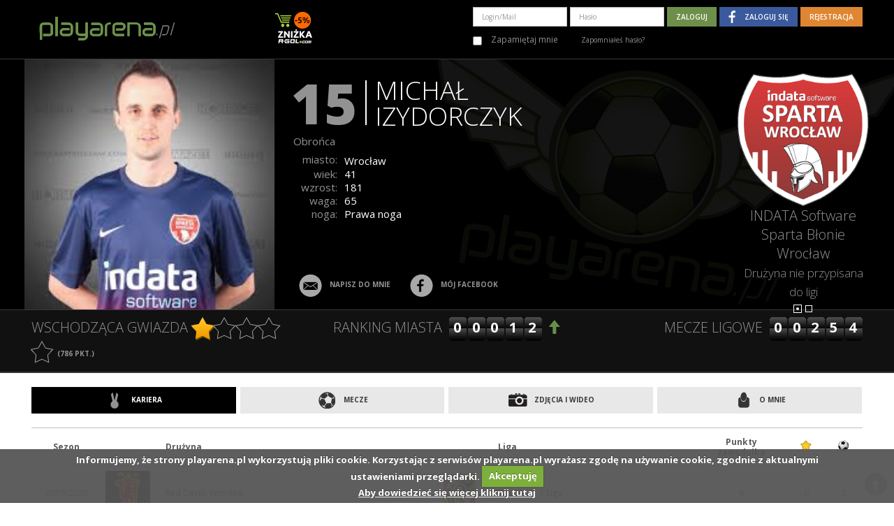

--- FILE ---
content_type: text/html; charset=utf-8
request_url: https://playarena.pl/og/user/17686
body_size: 6315
content:
<!DOCTYPE html>
<html lang="en">
    <head>
        <meta charset="utf-8">
        <meta http-equiv="X-UA-Compatible" content="IE=edge">
        <meta name="viewport" content="width=device-width, initial-scale=1.0">
        <meta http-equiv="Content-Type" content="text/html; charset=utf-8" />
        <meta name="title" content="Karta zawodnika | Profil zawodnika Michał Izydorczyk w Playarena.pl – zbuduj swoją kartę sportowych osiągnięć!" />
<meta name="description" content="Karta zawodnika | Profil zawodnika Michał Izydorczyk w Playarena.pl. Stwórz swoją kartę zawodnika – nanieś informacje o Twoich dokonaniach i umiejętnościach, prowadź swój profil zawodnika w amatorskiej lidze, uzupełnij Twój kalendarz sportowych aktywności!" />
  
        <meta property="fb:app_id" content="896644395408214" />
<meta property="og:type" content="playarena_test_pl:user" />
<meta property="og:url" content="https://playarena.pl/og/user/17686" />
<meta property="og:title" content="Karta zawodnika Michał Izydorczyk w Playarena.pl - sprawdź osiągnięcia" />
<meta property="og:description" content="Dołączyłem do rozgrywek Playarena, bo kocham grać w piłkę nożną i wierzę, że pozytywna zmiana w polskiej piłce jest możliwa. Poziom sportowy piłki nożnej w naszym kraju będzie tym wyższy, im więcej amatorów będzie kopało piłkę na Orlikach i boiskach osiedlowych - tak jak ja." />
<meta property="og:image" content="https://playarena.pl/uf/media/images_thumb/thumb_17686-0ac00115-89c0-c751.jpg" />
        <title>Karta zawodnika | Profil zawodnika Michał Izydorczyk w Playarena.pl – zbuduj swoją kartę sportowych osiągnięć!</title>

         

        <!-- Just for debugging purposes. Don't actually copy this line! -->
        <!--[if lt IE 9]><script src="../../docs-assets/js/ie8-responsive-file-warning.js"></script><![endif]-->

        <!-- HTML5 shim and Respond.js IE8 support of HTML5 elements and media queries -->
        <!--[if lt IE 9]>
          <script src="https://oss.maxcdn.com/libs/html5shiv/3.7.0/html5shiv.js"></script>
          <script src="https://oss.maxcdn.com/libs/respond.js/1.3.0/respond.min.js"></script>
        <![endif]-->
        <link href="https://playarena.pl/og/user/17686" rel="canonical" /><link href="/images/icons/favico.ico" rel="shortcut icon" />        <script>
          dataLayer = [];
        </script>

            <script type="text/javascript" src="/assets/dozzy/js/jquery/jquery.js"></script>
<script type="text/javascript" src="/assets/dozzy/js/jquery/jquery.cookiecuttr.js"></script>
<script type="text/javascript" src="/assets/dozzy/js/jquery/jquery.cookie.js"></script>
<script type="text/javascript" src="/assets/dozzy/js/jquery/jquery-ui-1.10.4.custom.min.js"></script>
<script type="text/javascript" src="/assets/dozzy/bootstrap/js/bootstrap.js"></script>
<script type="text/javascript" src="/assets/dozzy/js/main.js"></script>
<script type="text/javascript" src="/assets/dozzy/js/jquery.countdown.js"></script>
<script type="text/javascript" src="/assets/dozzy/js/jquery.countdown-pl.js"></script>
<script type="text/javascript" src="/assets/dozzy/js/profile.js"></script>
<script type="text/javascript" src="/assets/dozzy/js/media.js"></script>
<link rel="stylesheet" type="text/css" media="screen" href="/assets/dozzy/css/ui-lightness/jquery-ui-1.10.4.custom.min.css" />
<link rel="stylesheet" type="text/css" media="screen" href="/assets/dozzy/bootstrap/css/bootstrap.css" />
<link rel="stylesheet" type="text/css" media="screen" href="/assets/dozzy/bootstrap/css/bootstrap-theme.css" />
<link rel="stylesheet" type="text/css" media="screen" href="/assets/dozzy/css/cookiecuttr.css" />
<link rel="stylesheet" type="text/css" media="screen" href="/assets/dozzy/css/main.css?t=15c90d4" />
<link rel="stylesheet" type="text/css" media="screen" href="/assets/dozzy/css/main_second.css" />
<link rel="stylesheet" type="text/css" media="screen" href="/assets/dozzy/css/profile.css" />
<link rel="stylesheet" type="text/css" media="screen" href="/assets/dozzy/css/media.css" />
<link rel="stylesheet" type="text/css" media="screen" href="/assets/dozzy/css/news.css" />
<link rel="stylesheet" type="text/css" media="screen" href="/assets/dozzy/css/carousel.css" />
</head>
    <body class="profile_index">
      
      <!-- Google Tag Manager -->
      <noscript><iframe src="//www.googletagmanager.com/ns.html?id=GTM-5LSBFX"
      height="0" width="0" style="display:none;visibility:hidden"></iframe></noscript>
      <script>(function(w,d,s,l,i){w[l]=w[l]||[];w[l].push({'gtm.start':
      new Date().getTime(),event:'gtm.js'});var f=d.getElementsByTagName(s)[0],
      j=d.createElement(s),dl=l!='dataLayer'?'&l='+l:'';j.async=true;j.src=
      '//www.googletagmanager.com/gtm.js?id='+i+dl;f.parentNode.insertBefore(j,f);
      })(window,document,'script','dataLayer','GTM-5LSBFX');</script>
      <!-- End Google Tag Manager -->
      
              <div id="fb-root"></div>
        <script type="text/javascript">

    window.fbAsyncInit = function () {
        FB.init({
            appId: '896644395408214',
            version: 'v20.0',
            status: true, // check login status
            cookie: true, // enable cookies to allow the server to access the session
            xfbml: true  // parse XFBML
        });
        FB.AppEvents.logPageView();
    };

    (function(d, s, id){
        var js, fjs = d.getElementsByTagName(s)[0];
        if (d.getElementById(id)) {return;}
        js = d.createElement(s); js.id = id;
        js.src = "https://connect.facebook.net/en_US/sdk.js";
        fjs.parentNode.insertBefore(js, fjs);
    }(document, 'script', 'facebook-jssdk'));

    function checkLoginState() {
        FB.getLoginStatus(function(response) {
            statusChangeCallback(response);
        });
    }

</script>


        <script type="text/javascript">
        $(document).ready(function(){
        $('.showNavXs').click(function(){
            $(this).parent().find('.login-collapse').fadeToggle();
        });
    });
    </script>
<header>
    <div class="navbar navbar-fixed-top" id="top-nav-bar" role="navigation">
        <div class="container">
        <div class="navbar-collapse">
            <a class="pull-left logo" href="/"><img style="height: 50px;" src="/assets/dozzy/img/logo/logo.svg" /></a>                            <div class="showNavXs visible-xs btn btn-default pull-right">
                  <span class="glyphicon glyphicon-align-justify"></span>
                </div>
                <a href="/8785,informacje,serwisowe,news.html" style="margin-left: 130px;" class="cart_promo">
                    <img src="/assets/dozzy/img/rgol-5.png" alt="" style="padding-top: 5px;">
                </a>
                
<form class="form-inline pull-right login-collapse" role="form" action="/login" method="POST">
                    
        <div class="form-group">
          <input type="text" name="signin[username]" placeholder="Login/Mail" class="form-control" id="signin_username" />        </div>
        <div class="form-group">
          <input type="password" name="signin[password]" placeholder="Hasło" class="form-control" id="signin_password" />        </div>
        <div class="form-group uppercase xs-text-center">
          <input type="submit" name="commit" value="Zaloguj" class="btn bg-green" id="login_button" />          <a class="fb-top-login-button btn font10 btn-fb" href="#" role="button">Zaloguj się</a>
          <a class="btn font10 bg-orange" href="/zaczynamy">Rejestracja</a>          <script>
    $('.fb-top-login-button').click(
        function() {
            FB.login(
                function(response) {
                    if(response.status == 'connected') {

                        var signinRemember = $('#signin_remember');
                        var remember = false;

                        if(signinRemember.length > 0) {

                            if(signinRemember[0].checked) {
                                remember = true;
                            }
                        }

                        var params = {};

                        if(remember) {
                            params['remember'] = remember;
                        }

                                                    params['redirect_route'] = '@homepage';
                        
                        window.location = "/fb/auth?" + Object
                            .keys(params)
                            .map(function(key, index) { return key + "=" + params[key]; })
                            .join('&');
                    }
                },
                {scope:'email'}
            );
        }
    );
</script>
        </div>
        <div class=" marginT10">
            <div class="checkbox small c_gray marginR10">
              <label>
                <input type="checkbox" name="signin[remember]" class="marginR10" id="signin_remember" />                Zapamiętaj mnie              </label>
              <a title="" class="font10 c_gray marginL30" href="/registration/helpLog">Zapomniałeś hasło?</a>            </div>
        </div>
</form>
                    </div>
    </div>
</div>
</header>


        <div id="alert_area"></div>                      
<script> 
    var viewingOwnProfile = false; 
    var progressbarValue = true;
</script>

    
<header class="profileHead ">
      
    <div class="container">
        <div class="row">
                        <div class="pull-left" id="user_avatar" data-update-progresbar="false" data-show-popover="false"  data-container="body" data-toggle="popover" data-placement="bottom" data-content="Dodaj swoje zdjęcie profilowe. Poprawnie wypełniony profil zawodnika musi posiadać wyraźne zdjęcie twarzy.">
                <span class="img358">
                          
                    <i id="user_avatar_image" style="background-image:url(/uf/media/images_full/17686-0ac00115-89c0-c751.jpg)"></i>
                                  </span>
                            </div>
            <div class="col-lg-6 col-md-5 col-sm-6 col-sm-12" id="profilePlayerInfo">
                <div class="row" id="profile_positionShow" data-container="body" data-toggle="popover" data-placement="left" data-trigger="manual" data-content="Podaj swój numer i pozycję na boisku. Nie będziesz anonimowy dla przeciwników i zwiększysz swoje szanse na uzyskanie tytułu zawodnika meczu.">
                                    <div style="position: relative" 
                        id="user_number" 
                        class="pull-left" 
                        data-update-progresbar="false"
                        data-show-popover="false">
                      <div id="profile_shirt_number">
                            <span id="edit_profile_number_value">15</span>
                        </div>
                                            </div>
                    <div id="user_name" class="pull-left headName">
                        Michał Izydorczyk                    </div>
                    <div id="user_position" class="clear">
                                                <span id="profile_position" 
                                class="profile_edit" 
                                data-update-progresbar="false"
                                data-position="Obrońca">
                                                            <span class="uppercaseNo">Obrońca</span>
                                                    </span>
                                            </div>
                </div>
                                    <dl class="dl-horizontal">
                        <dt>miasto:</dt>
                        <dd id="user_city">Wrocław</dd>
                        <dt>wiek:</dt>
                        <dd id="user_age">41</dd>
                        <dt>wzrost:</dt>
                        <dd id="user_height">181</dd>
                        <dt>waga:</dt>
                        <dd id="user_weight">65</dd>
                        <dt>noga:</dt>
                        <dd id="user_leg">Prawa noga</dd>
                    </dl>                
                                <div class="row">
                    <ul class="list-inline uppercase">
                                                    <li>
                                <span class="new_ico_circle_mail"></span>
                                <a title="" class="" href="/msg/createSingle/a/17686">napisz do mnie</a>                            </li>
                                                    
                                                                          <li>
                            <span class="new_ico_circle_fb"></span>
                            <a target="_blank" href="https://www.facebook.com/761401990561339">mój facebook</a>                          </li>
                                                      
                                            </ul>
                </div>
            </div>
            <div id="user_team" class="text-center">
                                    <div id="myCarousel" class="carousel slide" data-ride="carousel">
    <!-- Indicators -->
    <div class="carousel-inner font20">
                    <div class="item active">
                <figure id="user_team_logo" class="img190">
                  <a href="/6354,amatorskie,druzyny,sportowe,w_twoim_miescie,druzyna.html" title="">
                      <i style="background-image: url(/uf/media/images_full/11770-0ac00115-2d39-0add.png)"></i>
                  </a>
                </figure>
                <div id="user_team_name"><a href="/6354,amatorskie,druzyny,sportowe,w_twoim_miescie,druzyna.html">INDATA Software Sparta Błonie Wrocław</a></div>
                <div id="user_team_league">
                                                                <span class="small">Drużyna nie przypisana do ligi</span>
                                    </div>
            </div>
                    <div class="item ">
                <figure id="user_team_logo" class="img190">
                  <a href="/45112,amatorskie,druzyny,sportowe,w_twoim_miescie,druzyna.html" title="">
                      <i style="background-image: url(/uf/media/images_full/116060-0ac00115-7f10-42ac.jpg)"></i>
                  </a>
                </figure>
                <div id="user_team_name"><a href="/45112,amatorskie,druzyny,sportowe,w_twoim_miescie,druzyna.html">Red Devils Wrocław</a></div>
                <div id="user_team_league">
                                                                <span class="small">Drużyna nie przypisana do ligi</span>
                                    </div>
            </div>
            </div>
    <ol class="carousel-indicators text-center">
                    <li data-target="#myCarousel" data-slide-to="0" class="active"></li>
                    <li data-target="#myCarousel" data-slide-to="1" class=""></li>
            </ol>
</div><!-- /.carousel -->                            </div>
        </div>
    </div>
    <div class="header3">
        <div class="container uppercase">
            <div class="row">
                <div class="col-md-4 col-sm-12 TMP_userHead">
                    <!--- to mozna zrobic samym javascript php nie potrzebny.. -->
                                        Wschodząca gwiazda                                        <span class="new_ico_other_star_big_full" title="punktów - 786"></span><span class="new_ico_other_star_big_empty" title="punktów - 786"></span><span class="new_ico_other_star_big_empty" title="punktów - 786"></span><span class="new_ico_other_star_big_empty" title="punktów - 786"></span><span class="new_ico_other_star_big_empty" title="punktów - 786"></span>                    <b class="font10">(<span id="user_points">786</span> pkt.)</b>
                </div>
                <div class="col-md-4 col-sm-12 text-center">
                    ranking miasta
                    <span class="rankCounter5">00012</span>
                    <span class="glyphicon glyphicon-arrow-up c_green"></span>
                </div>
                <div class="col-md-4 col-sm-12 text-right">
                    Mecze ligowe
                    <span class="rankCounter5">00254</span>
                </div>
            </div>
        </div>
    </div>
</header>
<script type="text/javascript">
  $(document).ready(function() {
            //$('span.new_ico_other_edit').popover({'trigger': 'hover', 'delay': { show: 500, hide: 300 }});

    //$('a.fancyboxNew').fancybox();
  });
</script>
              
        <section class="container">
            <div class="starter-template">
                

<div clas="row">
  <div style="display: none;">
    <a href="#transfer"  id="ajax_nav_transfer" onclick="loadAjaxContent('/profile/transferList')">Oferty transferowe</a>
  </div>
    <ul id="ajax_nav_buttons" class="list-unstyled clearfix nav_buttons nav_buttons4">
        <li class="current profile_ajax_nav"><a href="#career" id="ajax_nav_career" class="profile_ajax_nav_link" onclick="loadAjaxContent('/17686,profil_zawodnika,rozgrywek_amatorskich,ajaxCareer.html');">
          <span class="new_ico_btn_kariera"></span>
          Kariera
        </a></li>
        <li class="profile_ajax_nav"><a href="#meetings" id="ajax_nav_meetings" class="profile_ajax_nav_link" onclick="loadAjaxContent('/17686,profil_zawodnika,rozgrywek_amatorskich,ajaxMeetings.html');">
          <span class="new_ico_btn_pilka"></span>
          Mecze
        </a></li>
        <li class="profile_ajax_nav"><a href="#media" id="ajax_nav_media" class="profile_ajax_nav_link" onclick="loadAjaxContent('/17686,profil_zawodnika,rozgrywek_amatorskich,ajaxMedia.html');">
          <span class="new_ico_btn_foto"></span>
          Zdjęcia i wideo
        </a></li>
        <!---<li class="profile_ajax_nav"><a href="#statistics" id="ajax_nav_statistics" class="profile_ajax_nav_link" onclick="/*loadAjaxContent('')*/">
          <span class="new_ico_btn_stat"></span>
          Statystyki
        </a></li> -->
        <li class="profile_ajax_nav"><a href="#aboutme" id="ajax_nav_aboutme" class="profile_ajax_nav_link" onclick="loadAjaxContent('/17686,profil_zawodnika,rozgrywek_amatorskich,ajaxAboutMe.html');">
          <span class="new_ico_btn_user"></span>
          O mnie
        </a></li>
    </ul>
</div>
<div id="ajax_error"></div>
<div id="ajax_content"></div>
<br /><br />            </div>
        </section>
          
              
        <!-- FOOTER -->
        <footer>
    <div class="container">
        <h6 class="line-heading font700 uppercase">
          <span>Polska federacja Piłki Nożnej 6-osobowej</span>
        </h6>
        <div class="row sm-text-center xs-text-center">
          <div class="col-md-2 col-md-offset-1 col-sm-3 col-xs-6">
              <span>O nas</span>
              <ul class="list-unstyled">
                  <li><a title="" href="/corobimy">Co robimy?</a></li>
                  <li><a title="" href="/nasza_misja">Nasza misja</a></li>
                  <li></li>
                  <li><a title="" href="/ambasador">Ambasador</a></li>
                  <li><a title="" href="/AmbasadorHonorowy">Amb. honorowy</a></li>
              </ul>
          </div>
          <div class="col-md-1 col-sm-3 col-xs-6">
              <span>Pomoc</span>
              <ul class="list-unstyled">
                  <li><a title="" style="white-space: nowrap" href="/pomoc">Pomoc & FAQ</a></li>
                  <li><a title="" href="/regulaminy">Regulaminy</a></li>
                  <li><a title="" href="/polityka_prywatnosci">Polityka prywatności</a></li>
                  <li><a title="" href="/kontakt">Kontakt</a></li>
                  <li>&nbsp;</li>
              </ul>
          </div>

          <div class="col-md-4 hidden-sm hidden-xs text-center marginB10">
              <img alt="" class="marginB10" src="/assets/dozzy/img/logo/logo_pa_foot.jpg" />          </div>
          
          <div class="col-md-2 col-sm-3 col-xs-6">
              <span>Projekty</span>
              <ul class="list-unstyled">
                  <li><a title="" href="/ligaplayarena">Liga Playarena</a></li>
                  <li><a title="" href="/MistrzostwaPolski">Mistrzostwa Polski</a></li>
                  <li><a title="" href="/PucharPolski">Fortuna Puchar Polski</a></li>
                  <li><a title="" href="/ReprezentacjaPolski">Reprezentacja Polski 6</a></li>
              </ul>
          </div>
          <div class="col-md-2 col-sm-3 col-xs-6">
              <span>Odwiedź nas</span>
              <div class="marginT10"></div>
              <a title="" class="icon-fb circle" onclick="var w=window.open(this.href);w.focus();return false;" href="https://www.facebook.com/playarenaPL"><span class="new_ico_social_fb"></span></a>              <a title="" class="icon-yt circle" onclick="var w=window.open(this.href);w.focus();return false;" href="https://www.youtube.com/user/wwwPLAYARENApl"><span class="new_ico_social_yt"></span></a>          </div>
        </div>
        <h6 class="line-heading font700 uppercase marginB10">
          <span>
            member of: 
            <a title="" class="marginL20" onclick="var w=window.open(this.href);w.focus();return false;" href="https://soccafederation.com"><span class="socca"></span></a>          </span>
        </h6>
        <div class="row">
            <div class="col-xs-12 text-right xs-text-center">
                <img alt="" src="/assets/dozzy/img/logo/logo_eu_foot2.jpg" />            </div>
        </div>
        <a href="#" id="gototop"><span class="new_ico_circle_arrow"></span></a>
        <script type="text/javascript">
            $('#gototop').click(function(e) {
                e.preventDefault();
                $('html, body').animate({scrollTop: 0}, 1000);
            });
        </script>
    </div>
</footer>


<IMG SRC="https://ad.doubleclick.net/ddm/trackimp/N6311.928590OAN.PL/B22998421.251358956;dc_trk_aid=447690726;dc_trk_cid=119042232;ord=1770040900;dc_lat=;dc_rdid=;tag_for_child_directed_treatment=;tfua=?" BORDER="0" HEIGHT="1" WIDTH="1" ALT="Advertisement">
<SCRIPT TYPE="application/javascript" SRC="https://pixel.adsafeprotected.com/rjss/st/306546/37701171/skeleton.js"></SCRIPT>
<NOSCRIPT>
<IMG SRC="https://pixel.adsafeprotected.com/rfw/st/306546/37701170/skeleton.gif" BORDER=0 WIDTH=1 HEIGHT=1 ALT=""></NOSCRIPT>
          <script defer src="https://static.cloudflareinsights.com/beacon.min.js/vcd15cbe7772f49c399c6a5babf22c1241717689176015" integrity="sha512-ZpsOmlRQV6y907TI0dKBHq9Md29nnaEIPlkf84rnaERnq6zvWvPUqr2ft8M1aS28oN72PdrCzSjY4U6VaAw1EQ==" data-cf-beacon='{"version":"2024.11.0","token":"c3b13646598a44feae35bf2e633f44a5","r":1,"server_timing":{"name":{"cfCacheStatus":true,"cfEdge":true,"cfExtPri":true,"cfL4":true,"cfOrigin":true,"cfSpeedBrain":true},"location_startswith":null}}' crossorigin="anonymous"></script>
</body>
</html>


--- FILE ---
content_type: text/html; charset=utf-8
request_url: https://playarena.pl/17686,profil_zawodnika,rozgrywek_amatorskich,ajaxCareer.html
body_size: 726
content:
    <table class="table table-striped">
      <thead>
        <tr>
            <th class="text-center" style="width: 100px;">Sezon</th>
            <th style="width: 76px;"></th>
            <th>Drużyna</th>
            <th style="width: 76px;"></th>
            <th>Liga</th>
            <!-- <th class="text-center">Rozegrane <br />mecze</th>-->
            <th class="text-center">Punkty <br /> zawodnika</th>
            <th class="text-center"><span class="new_ico_other_star"></span></th>
            <th class="text-center"><span class="new_ico_other_ball"></span></th>
        </tr>       
      </thead>    
      <tbody>
                    <tr class="text-center">
                <td>2019/2020</td>
                <td>
                  <a href="/45112,amatorskie,druzyny,sportowe,w_twoim_miescie,druzyna.html" title="" class="img64">
                    <i style="background-image: url('/uf/media/images_thumb/thumb_116060-0ac00115-7f10-42ac.jpg')"></i>
                  </a>
                </td>
                <td class="text-left">
                  <a class="c_default" href="/45112,amatorskie,druzyny,sportowe,w_twoim_miescie,druzyna.html">Red Devils Wrocław</a></td>
                <td>
                  <a href="/umbrella?city_id=1" title="" class="img64">
                    <i style="background-image: url('/uf/loga_miast/city_1.png')"></i>
                  </a>
                </td>
                <td class="text-left">
                  <a class="c_default" href="/umbrella?city_id=1#leagueSeasonTable_17214">Wrocław - 1 Liga</a>                </td>
                <!--<td></td>-->
                <td>6</td>
                <td>0</td>
                <td>2</td>
            </tr>
                    <tr class="text-center">
                <td>2018/2019</td>
                <td>
                  <a href="/2597,amatorskie,druzyny,sportowe,w_twoim_miescie,druzyna.html" title="" class="img64">
                    <i style="background-image: url('/uf/media/images_thumb/thumb_11770-0ac00115-bd32-aa3c.png')"></i>
                  </a>
                </td>
                <td class="text-left">
                  <a class="c_default" href="/2597,amatorskie,druzyny,sportowe,w_twoim_miescie,druzyna.html">INDATA Software Sparta Wrocław</a></td>
                <td>
                  <a href="/umbrella?city_id=1" title="" class="img64">
                    <i style="background-image: url('/uf/loga_miast/city_1.png')"></i>
                  </a>
                </td>
                <td class="text-left">
                  <a class="c_default" href="/umbrella?city_id=1#leagueSeasonTable_16410">Wrocław - 1 Liga</a>                </td>
                <!--<td></td>-->
                <td>28</td>
                <td>0</td>
                <td>7</td>
            </tr>
                    <tr class="text-center">
                <td>2017/2018</td>
                <td>
                  <a href="/2597,amatorskie,druzyny,sportowe,w_twoim_miescie,druzyna.html" title="" class="img64">
                    <i style="background-image: url('/uf/media/images_thumb/thumb_11770-0ac00115-bd32-aa3c.png')"></i>
                  </a>
                </td>
                <td class="text-left">
                  <a class="c_default" href="/2597,amatorskie,druzyny,sportowe,w_twoim_miescie,druzyna.html">INDATA Software Sparta Wrocław</a></td>
                <td>
                  <a href="/umbrella?city_id=1" title="" class="img64">
                    <i style="background-image: url('/uf/loga_miast/city_1.png')"></i>
                  </a>
                </td>
                <td class="text-left">
                  <a class="c_default" href="/umbrella?city_id=1#leagueSeasonTable_15680">Wrocław - 2 Liga - 1 Liga</a>                </td>
                <!--<td></td>-->
                <td>33</td>
                <td>0</td>
                <td>12</td>
            </tr>
                    <tr class="text-center">
                <td>2017/2018</td>
                <td>
                  <a href="/45112,amatorskie,druzyny,sportowe,w_twoim_miescie,druzyna.html" title="" class="img64">
                    <i style="background-image: url('/uf/media/images_thumb/thumb_116060-0ac00115-7f10-42ac.jpg')"></i>
                  </a>
                </td>
                <td class="text-left">
                  <a class="c_default" href="/45112,amatorskie,druzyny,sportowe,w_twoim_miescie,druzyna.html">Red Devils Wrocław</a></td>
                <td>
                  <a href="/umbrella?city_id=1" title="" class="img64">
                    <i style="background-image: url('/uf/loga_miast/city_1.png')"></i>
                  </a>
                </td>
                <td class="text-left">
                  <a class="c_default" href="/umbrella?city_id=1#leagueSeasonTable_15679">Wrocław - 1 Liga - Ekstraklasa</a>                </td>
                <!--<td></td>-->
                <td>6</td>
                <td>0</td>
                <td>1</td>
            </tr>
                    <tr class="text-center">
                <td>2016/2017</td>
                <td>
                  <a href="/6354,amatorskie,druzyny,sportowe,w_twoim_miescie,druzyna.html" title="" class="img64">
                    <i style="background-image: url('/uf/media/images_thumb/thumb_11770-0ac00115-2d39-0add.png')"></i>
                  </a>
                </td>
                <td class="text-left">
                  <a class="c_default" href="/6354,amatorskie,druzyny,sportowe,w_twoim_miescie,druzyna.html">INDATA Software Sparta Błonie Wrocław</a></td>
                <td>
                  <a href="/umbrella?city_id=1" title="" class="img64">
                    <i style="background-image: url('/uf/loga_miast/city_1.png')"></i>
                  </a>
                </td>
                <td class="text-left">
                  <a class="c_default" href="/umbrella?city_id=1#leagueSeasonTable_15048">Faza Grupowa (C)</a>                </td>
                <!--<td></td>-->
                <td>8</td>
                <td>1</td>
                <td>0</td>
            </tr>
                    <tr class="text-center">
                <td>2016/2017</td>
                <td>
                  <a href="/45112,amatorskie,druzyny,sportowe,w_twoim_miescie,druzyna.html" title="" class="img64">
                    <i style="background-image: url('/uf/media/images_thumb/thumb_116060-0ac00115-7f10-42ac.jpg')"></i>
                  </a>
                </td>
                <td class="text-left">
                  <a class="c_default" href="/45112,amatorskie,druzyny,sportowe,w_twoim_miescie,druzyna.html">Red Devils Wrocław</a></td>
                <td>
                  <a href="/umbrella?city_id=1" title="" class="img64">
                    <i style="background-image: url('/uf/loga_miast/city_1.png')"></i>
                  </a>
                </td>
                <td class="text-left">
                  <a class="c_default" href="/umbrella?city_id=1#leagueSeasonTable_15031">Wrocław - 2 Liga - 1 Liga</a>                </td>
                <!--<td></td>-->
                <td>6</td>
                <td>1</td>
                <td>0</td>
            </tr>
                    <tr class="text-center">
                <td>2016/2017</td>
                <td>
                  <a href="/6354,amatorskie,druzyny,sportowe,w_twoim_miescie,druzyna.html" title="" class="img64">
                    <i style="background-image: url('/uf/media/images_thumb/thumb_11770-0ac00115-2d39-0add.png')"></i>
                  </a>
                </td>
                <td class="text-left">
                  <a class="c_default" href="/6354,amatorskie,druzyny,sportowe,w_twoim_miescie,druzyna.html">INDATA Software Sparta Błonie Wrocław</a></td>
                <td>
                  <a href="/umbrella?city_id=1" title="" class="img64">
                    <i style="background-image: url('/uf/loga_miast/city_1.png')"></i>
                  </a>
                </td>
                <td class="text-left">
                  <a class="c_default" href="/umbrella?city_id=1#leagueSeasonTable_15030">Wrocław - 1 Liga - Ekstraklasa</a>                </td>
                <!--<td></td>-->
                <td>53</td>
                <td>4</td>
                <td>7</td>
            </tr>
                    <tr class="text-center">
                <td>2016/2016</td>
                <td>
                  <a href="/6354,amatorskie,druzyny,sportowe,w_twoim_miescie,druzyna.html" title="" class="img64">
                    <i style="background-image: url('/uf/media/images_thumb/thumb_11770-0ac00115-2d39-0add.png')"></i>
                  </a>
                </td>
                <td class="text-left">
                  <a class="c_default" href="/6354,amatorskie,druzyny,sportowe,w_twoim_miescie,druzyna.html">INDATA Software Sparta Błonie Wrocław</a></td>
                <td>
                  <a href="/umbrella?city_id=1" title="" class="img64">
                    <i style="background-image: url('/uf/loga_miast/city_1.png')"></i>
                  </a>
                </td>
                <td class="text-left">
                  <a class="c_default" href="/umbrella?city_id=1#leagueSeasonTable_14580">Faza Grupowa (D)</a>                </td>
                <!--<td></td>-->
                <td>4</td>
                <td>1</td>
                <td>0</td>
            </tr>
                    <tr class="text-center">
                <td>2015/2016</td>
                <td>
                  <a href="/45112,amatorskie,druzyny,sportowe,w_twoim_miescie,druzyna.html" title="" class="img64">
                    <i style="background-image: url('/uf/media/images_thumb/thumb_116060-0ac00115-7f10-42ac.jpg')"></i>
                  </a>
                </td>
                <td class="text-left">
                  <a class="c_default" href="/45112,amatorskie,druzyny,sportowe,w_twoim_miescie,druzyna.html">Red Devils Wrocław</a></td>
                <td>
                  <a href="/umbrella?city_id=1" title="" class="img64">
                    <i style="background-image: url('/uf/loga_miast/city_1.png')"></i>
                  </a>
                </td>
                <td class="text-left">
                  <a class="c_default" href="/umbrella?city_id=1#leagueSeasonTable_14233">Wrocław - 4 Liga - 3 Liga</a>                </td>
                <!--<td></td>-->
                <td>8</td>
                <td>0</td>
                <td>6</td>
            </tr>
                    <tr class="text-center">
                <td>2015/2016</td>
                <td>
                  <a href="/2597,amatorskie,druzyny,sportowe,w_twoim_miescie,druzyna.html" title="" class="img64">
                    <i style="background-image: url('/uf/media/images_thumb/thumb_11770-0ac00115-bd32-aa3c.png')"></i>
                  </a>
                </td>
                <td class="text-left">
                  <a class="c_default" href="/2597,amatorskie,druzyny,sportowe,w_twoim_miescie,druzyna.html">INDATA Software Sparta Wrocław</a></td>
                <td>
                  <a href="/umbrella?city_id=1" title="" class="img64">
                    <i style="background-image: url('/uf/loga_miast/city_1.png')"></i>
                  </a>
                </td>
                <td class="text-left">
                  <a class="c_default" href="/umbrella?city_id=1#leagueSeasonTable_14231">Wrocław - 2 Liga - 1 Liga</a>                </td>
                <!--<td></td>-->
                <td>41</td>
                <td>1</td>
                <td>3</td>
            </tr>
                    <tr class="text-center">
                <td>2015/2016</td>
                <td>
                  <a href="/6354,amatorskie,druzyny,sportowe,w_twoim_miescie,druzyna.html" title="" class="img64">
                    <i style="background-image: url('/uf/media/images_thumb/thumb_11770-0ac00115-2d39-0add.png')"></i>
                  </a>
                </td>
                <td class="text-left">
                  <a class="c_default" href="/6354,amatorskie,druzyny,sportowe,w_twoim_miescie,druzyna.html">INDATA Software Sparta Błonie Wrocław</a></td>
                <td>
                  <a href="/umbrella?city_id=1" title="" class="img64">
                    <i style="background-image: url('/uf/loga_miast/city_1.png')"></i>
                  </a>
                </td>
                <td class="text-left">
                  <a class="c_default" href="/umbrella?city_id=1#leagueSeasonTable_14230">Wrocław - 1 Liga - Ekstraklasa</a>                </td>
                <!--<td></td>-->
                <td>64</td>
                <td>3</td>
                <td>0</td>
            </tr>
                    <tr class="text-center">
                <td>2014/2015</td>
                <td>
                  <a href="/6354,amatorskie,druzyny,sportowe,w_twoim_miescie,druzyna.html" title="" class="img64">
                    <i style="background-image: url('/uf/media/images_thumb/thumb_11770-0ac00115-2d39-0add.png')"></i>
                  </a>
                </td>
                <td class="text-left">
                  <a class="c_default" href="/6354,amatorskie,druzyny,sportowe,w_twoim_miescie,druzyna.html">INDATA Software Sparta Błonie Wrocław</a></td>
                <td>
                  <a href="/umbrella?city_id=1" title="" class="img64">
                    <i style="background-image: url('/uf/loga_miast/city_1.png')"></i>
                  </a>
                </td>
                <td class="text-left">
                  <a class="c_default" href="/umbrella?city_id=1#leagueSeasonTable_13947">Wrocław - 1 Liga</a>                </td>
                <!--<td></td>-->
                <td>60</td>
                <td>1</td>
                <td>7</td>
            </tr>
                    <tr class="text-center">
                <td>2013/2014</td>
                <td>
                  <a href="/6354,amatorskie,druzyny,sportowe,w_twoim_miescie,druzyna.html" title="" class="img64">
                    <i style="background-image: url('/uf/media/images_thumb/thumb_11770-0ac00115-2d39-0add.png')"></i>
                  </a>
                </td>
                <td class="text-left">
                  <a class="c_default" href="/6354,amatorskie,druzyny,sportowe,w_twoim_miescie,druzyna.html">INDATA Software Sparta Błonie Wrocław</a></td>
                <td>
                  <a href="/umbrella?city_id=1" title="" class="img64">
                    <i style="background-image: url('/uf/loga_miast/city_1.png')"></i>
                  </a>
                </td>
                <td class="text-left">
                  <a class="c_default" href="/umbrella?city_id=1#leagueSeasonTable_13154">Wrocław - 1 Liga</a>                </td>
                <!--<td></td>-->
                <td>77</td>
                <td>1</td>
                <td>7</td>
            </tr>
                    <tr class="text-center">
                <td>2012/2013</td>
                <td>
                  <a href="/6354,amatorskie,druzyny,sportowe,w_twoim_miescie,druzyna.html" title="" class="img64">
                    <i style="background-image: url('/uf/media/images_thumb/thumb_11770-0ac00115-2d39-0add.png')"></i>
                  </a>
                </td>
                <td class="text-left">
                  <a class="c_default" href="/6354,amatorskie,druzyny,sportowe,w_twoim_miescie,druzyna.html">INDATA Software Sparta Błonie Wrocław</a></td>
                <td>
                  <a href="/umbrella?city_id=1" title="" class="img64">
                    <i style="background-image: url('/uf/loga_miast/city_1.png')"></i>
                  </a>
                </td>
                <td class="text-left">
                  <a class="c_default" href="/umbrella?city_id=1#leagueSeasonTable_11202">Wrocław - 1 Liga</a>                </td>
                <!--<td></td>-->
                <td>48</td>
                <td>1</td>
                <td>4</td>
            </tr>
                    <tr class="text-center">
                <td>2011/2012</td>
                <td>
                  <a href="/6354,amatorskie,druzyny,sportowe,w_twoim_miescie,druzyna.html" title="" class="img64">
                    <i style="background-image: url('/uf/media/images_thumb/thumb_11770-0ac00115-2d39-0add.png')"></i>
                  </a>
                </td>
                <td class="text-left">
                  <a class="c_default" href="/6354,amatorskie,druzyny,sportowe,w_twoim_miescie,druzyna.html">INDATA Software Sparta Błonie Wrocław</a></td>
                <td>
                  <a href="/umbrella?city_id=1" title="" class="img64">
                    <i style="background-image: url('/uf/loga_miast/city_1.png')"></i>
                  </a>
                </td>
                <td class="text-left">
                  <a class="c_default" href="/umbrella?city_id=1#leagueSeasonTable_180">Wrocław - 1 Liga</a>                </td>
                <!--<td></td>-->
                <td></td>
                <td>1</td>
                <td>0</td>
            </tr>
                    <tr class="text-center">
                <td>2009/2010</td>
                <td>
                  <a href="/3234,amatorskie,druzyny,sportowe,w_twoim_miescie,druzyna.html" title="" class="img64">
                    <i style="background-image: url('/uf/media/images_thumb/thumb_1224506980.jpg')"></i>
                  </a>
                </td>
                <td class="text-left">
                  <a class="c_default" href="/3234,amatorskie,druzyny,sportowe,w_twoim_miescie,druzyna.html">Pagel</a></td>
                <td>
                  <a href="/umbrella?city_id=1" title="" class="img64">
                    <i style="background-image: url('/uf/loga_miast/city_1.png')"></i>
                  </a>
                </td>
                <td class="text-left">
                  <a class="c_default" href="/umbrella?city_id=1#leagueSeasonTable_173">Wrocław - 1 Liga</a>                </td>
                <!--<td></td>-->
                <td></td>
                <td>1</td>
                <td>0</td>
            </tr>
                    <tr class="text-center">
                <td>2009/2010</td>
                <td>
                  <a href="/6354,amatorskie,druzyny,sportowe,w_twoim_miescie,druzyna.html" title="" class="img64">
                    <i style="background-image: url('/uf/media/images_thumb/thumb_11770-0ac00115-2d39-0add.png')"></i>
                  </a>
                </td>
                <td class="text-left">
                  <a class="c_default" href="/6354,amatorskie,druzyny,sportowe,w_twoim_miescie,druzyna.html">INDATA Software Sparta Błonie Wrocław</a></td>
                <td>
                  <a href="/umbrella?city_id=1" title="" class="img64">
                    <i style="background-image: url('/uf/loga_miast/city_1.png')"></i>
                  </a>
                </td>
                <td class="text-left">
                  <a class="c_default" href="/umbrella?city_id=1#leagueSeasonTable_172">Wrocław - 2 Liga</a>                </td>
                <!--<td></td>-->
                <td></td>
                <td>1</td>
                <td>0</td>
            </tr>
              </tbody>
    </table>


--- FILE ---
content_type: text/css
request_url: https://playarena.pl/assets/dozzy/css/main_second.css
body_size: 320
content:
/* 
    Document   : main_second
    Created on : 2014-04-25, 13:11:48
    Author     : Przemo
    Description:
        klasy wystepujace głównie specyficznych podstronach, ale wykorzystywane sporadycznie w innych miejscach
*************************************************************/

/** lnp / mp / rp **/

#lnpStep {
  padding: 0px 141px;
  overflow: hidden
}
#lnpStep a  {
  float: left;
  width: 33.3%;
  height: 200px;
  margin: 30px 0 40px;
}


/** zawodnik i druzyna miesiaca **/
.playerOfMonth, .teamOfMonth {
  padding-bottom: 0;
}
.playerOfMonth figure, 
.teamOfMonth figure {
  position: relative;
  width: 214px;
  margin: auto;
}
.playerOfMonth figure span, 
.teamOfMonth figure span {
  position: absolute; 
  padding: 10px;
  bottom: -8px;
  right: -6px;
  color: #FFF;
  text-align: right;
  width: 100px;
  height: 100px;
  padding-top: 48px;
  background: transparent url(/assets/dozzy/img/bg/bgTrojkat.png) no-repeat 100% 100%;
  
}
.playerOfMonth h5, .teamOfMonth h5 {
  margin: 15px 0; 
}
.playerOfMonth .img214, .teamOfMonth .img214 {
  background: none repeat scroll 0 0 #E8E8E8;
  border: 1px solid #BEBEBE;
  display: block;
  padding: 5px;
}
.teamOfMonth dt {
  width: 47%;
}
.teamOfMonth dd {
  margin-left: 50%;
  line-height: 1em;
}

/** dymki **/

.popover  {
  border: 5px solid #708F4B!important;
}
.popover-content {
  font: 600 11px/1.2em 'Open Sans', Arial, sans-serif;
  padding: 6px 9px;
}

--- FILE ---
content_type: text/css
request_url: https://playarena.pl/assets/dozzy/css/profile.css
body_size: 1347
content:
/* 
    Document   : profile
    Created on : 2014-02-13, 18:23:58
    Author     : Przemo
    Description:
        Purpose of the stylesheet follows.
*/

body > header:nth-of-type(2).profileHead {
  background: #000 url(/assets/dozzy/img/bg/cover_user.jpg) no-repeat 50% 0;
}
.profileHead a {
  color: #929292;
}
/** profile_index **/
#progressbar {
   padding: 10px 20%;
}
#progressbar > div {
  display: inline-block;
  vertical-align: middle;
}
.progress {
  margin: 0 0 0 5px;
  height: 14px;
  width: 80%;
  padding: 0;
  border: 1px solid #F4F9FD;
  background: transparent;
}
.progress-bar {
  background: #F4F9FD;
  
  -webkit-box-shadow: none;
  -moz-box-shadow: none;
  box-shadow: none;
}
/* edit info form */
.profileHead .new_ico_other_edit:before {
  margin: -5px -1px;
}

.edit_profile_var {
  cursor: pointer;
  font-size: 13px!important;
}
.edit_profile_form {
  display: none;
  font-size: 13px!important;
  line-height: 1.3em!important;
  padding: 5px 0;
}
.edit_profile_form .new_ico_other_true_green:before {
  margin:0;
}
.edit_profile_form input.btn-xs[type="text"],
.edit_profile_form input[type="file"],
.edit_profile_form select {
  background: #484848;
  border: 1px solid #666;
  color: #BBB;
  
  -webkit-border-radius: 2px!important;
  -moz-border-radius: 2px!important;
  -o-border-radius: 2px!important;
  border-radius: 2px!important;
}
#profilePlayerInfo  {
  position: relative;
  padding-top: 30px;
  min-height: 350px;
}
#user_avatar {
  position: relative;
}
#edit_profile_number {
    display: none;
    position: absolute;
    top: 65px;
    right: 375px;
}
/* #edit_profile_avatar,
#edit_profile_city,
#edit_profile_position,
#edit_profile_height,
#edit_profile_weight,
#edit_profile_limb */
.edit_profile_var {
  display: none;
}
*:hover > .edit_profile_var {
  display: inline!important;
}
#edit_profile_avatar {
  position: absolute;
  bottom: 20px;
  right: 25px;
}
#edit_profile_avatar:before {
  background-color: #222;
  padding: 5px;
}
#edit_profile_avatar_div {
  position: absolute;
  bottom: 50px;
  right: 25px;
  background: #000;
  padding: 5px;
}
#user_avatar input[type="file"] {
  float: left;
  color: #FFF;
}
#user_number {
  min-width: 90px;
  font: 800 80px/0.8em Arial Bold, Arial,sans-serif;
  border-right: 2px solid #FFF;
  text-align: center;
  margin: 0 12px;
  padding: 0 12px;
}
#user_number input {
  width: 40px;
  text-align: center;
}
#user_position {
  font-size: 15px;
  text-transform: uppercase;
  min-width: 90px;
  margin: 0 15px;
  padding: 8px 0 10px 12px;
}
#user_name {
  width: 30px;
  margin-top: -5px;
}
.ambassadorProfilInfo {
  margin-right: -30px; 
  max-width: 185px;
}
#profilePlayerInfo dl {
  margin-bottom: 50px;
}
#profilePlayerInfo dl > * {
  font-weight: normal;
  margin-top: -2px;
  font-size: 15px;
}
#profilePlayerInfo dt {
  width: 80px;
}
#profilePlayerInfo dd {
  margin-left: 90px;
  color: #FFF;
}
#profilePlayerInfo .list-inline {
  position: absolute;
  bottom: 0;
  left: 20px;
  font-size: 10px;
  font-weight: bold;
}
#profilePlayerInfo .list-inline li > span {
  margin: 0 8px  0 15px;
}

#user_team {
  width: 190px;
  float: right;
}
#user_team #myCarousel {
  height: 320px;
  font-weight: 300;
  margin-top: 20px;
}
#user_team .carousel-indicators {
    bottom: -4px;
    position: relative;
}
#user_team #myCarousel .carousel-caption {
  left: 0;
  right: 0
}

.carousel-indicators .active {
  background-color: transparent;
  position: relative;
}
.carousel-indicators .active:before {
  background-color: #FFF;
  content: "";
  position: absolute; 
  top: 3px;
  height: 4px;
  width: 4px;
  left: 3px;
  
  -webkit-border-radius: 50%;
  -moz-border-radius: 50%;
  -o-border-radius: 50%;
  border-radius: 50%;
}
.TMP_userHead [class*="new_ico_other_star_big_"]:before {
  margin: 0 -1px;
}
/*** aboutUser ***/
.aboutUser .padding20 span.new_ico_other_edit {
  cursor: pointer;
}


/** media na team **/
.profile_index .media .headTable.marginB10,
.profile_index .media .box-media-info a:last-child{
  display: none;
}

@media (max-width: 1199px) {
  .ambassadorProfilInfo {
    margin: 0;
    max-width: none;
    padding: 0 0 0 21px;
    width: 100%;
  }
}
@media (max-width: 991px) {
  #profilePlayerInfo .list-inline {
    position: relative;
  }
  #user_team {
    width: 100%;
  }
  #user_team #myCarousel {
    height: auto;
  }
  #user_team_logo {
    float: left;
    width: 40%;
    text-align: right;
  }
  #user_team_name,
  #user_team_league {
    width: 50%;
    display: inline-block;
    padding-left: 20px;
    text-align: left;
  }
  #user_team_name {
    font-weight: bold;
    padding-top: 20px;
  }
  .header3 div.row > div {
    text-align: center!important;
    margin-bottom: 10px;
  }
}
@media (max-width: 767px) {
  #user_avatar {
    float: none !important;
    text-align: center;
  }
  .ambassadorProfilInfo br {
    display: none;
  }
  #profile_positionShow {
    text-align: center;
  }
  #user_number,
  #user_name {
    float: none!important;
    display: inline-block;
    padding-left: 0;
  }
  #user_name {
    width: auto;
    max-width: 200px;
  }
  #user_position .uppercaseNo {
    text-transform: uppercase;
    color: #FFF;
  }
  #profilePlayerInfo dt,
  #profilePlayerInfo dd {
    float: left;
    margin: 0;
    width: 50%;
  }
  #profilePlayerInfo dt {
    padding-right: 10px;
    text-align: right
  }
  #profilePlayerInfo dl + div ul {
    text-align: center;
    width: 100%;
  }
}

--- FILE ---
content_type: text/css
request_url: https://playarena.pl/assets/dozzy/css/news.css
body_size: 422
content:
/* 
    Document   : news
    Created on : 2014-05-06, 15:02:03
    Author     : Przemo
    Description:
        Purpose of the stylesheet follows.
*/

.newsCategoryNav {
  background: #E7E7E7;
  line-height: 65px;
  text-align: center;
  text-transform: uppercase;
}
.newsCategoryNav * {
  -webkit-transition: all .4s;
  -moz-transition: all .4s;
  -o-transition: all .4s;
  transition: all .4s;
}
.newsCategoryNav li:hover,
.newsCategoryNav li.current {
  background: #BBBBBB;
}
.newsCategoryNav li a {
  color: #333;
}
.newsCategoryNav li a:hover,
.newsCategoryNav li.current a {
  color: #FFF;
}

/* mini "karta" */
.newsItem {
  height: 425px;
  position: relative;
  margin-bottom: 1px;
}
.newsItem a {
  color: #FFF;
}
.newsItem a:hover {
  color: #669048;
}


.newsItem:nth-child(3n + 1),
.newsItem:nth-child(3n + 1) footer {
  border-width: 0 6px 10px 0;
}
.newsItem:nth-child(3n + 2),
.newsItem:nth-child(3n + 2) footer {
  border-width: 0 3px 10px;
}
.newsItem:nth-child(3n + 3),
.newsItem:nth-child(3n + 3) footer {
  border-width: 0 0 10px 6px;
}

.newsItem.border-initial,
.newsItem.border-initial footer {
    border-width: initial;
}

.newsItem h3 {
  color: #FFF;
  font: 700 23px/1em 'Open Sans',Arial Bold,Arial,sans-serif;
  text-transform: uppercase;
  margin-top: 10px;
}
.newsItem i {
  display: block;
  height: 160px;
  width: 100%;
  background: transparent no-repeat 50% 50% / cover;
}
.newsItem p {
  color: #BBB;
  font: 300 13px/1.2em 'Open Sans',Arial Bold,Arial,sans-serif
}
.newsItem footer {
  position: absolute;
  bottom: 0;
  padding: 0 15px 5px 0;
  width: 100%
}

/** news SHOW **/
.newsItemShow .newsBody a {
  color: #6E8F49 
}
.newsItemShow .newsBody a:hover {
  color: #436121 
}
.newsMainImg i {
  display: block;
  width: 100%;
  height: 505px;
  background: #FDfDfD no-repeat 50% 50%
}
.newsItemShow footer .box-default {
  padding: 15px 10px 25px 50px;
  font-size: 17px;
  line-height: 1.3em;
}
.newsItemShow footer img {
  width: 115px; 
  height: auto;
  position: absolute;
  left: -65px;
  top: 10px;
}

body.modal-open section.container .news-container{
  -webkit-filter: blur(5px);
  -moz-filter: blur(5px);
  -o-filter: blur(5px);
  -ms-filter: blur(5px);
  filter: blur(5px);
}

--- FILE ---
content_type: image/svg+xml
request_url: https://playarena.pl/assets/dozzy/img/logo/logo.svg
body_size: 3965
content:
<?xml version="1.0" encoding="utf-8"?>
<!-- Generator: Adobe Illustrator 22.1.0, SVG Export Plug-In . SVG Version: 6.00 Build 0)  -->
<svg version="1.1" id="Layer_1" xmlns="http://www.w3.org/2000/svg" xmlns:xlink="http://www.w3.org/1999/xlink" x="0px" y="0px"
	 viewBox="0 0 715 168" style="enable-background:new 0 0 715 168;" xml:space="preserve">
<style type="text/css">
	.st0{fill:#878787;}
	.st1{fill:#6D904C;}
	.st2{fill-rule:evenodd;clip-rule:evenodd;fill:#6D904C;}
</style>
<polygon class="st0" points="671.2,119.1 666.4,119.1 683.6,57.7 688.3,57.7 671.2,119.1 "/>
<path class="st0" d="M656.6,102.1l-1.5,5.2c-1,3.3-3,6.1-6,8.4c-2.9,2.3-6,3.4-9.2,3.4h-13.9l1.3-4.7h13.9c2,0,3.8-0.7,5.6-2.1
	c1.8-1.4,2.9-3.1,3.5-5l1.5-5.2l3.7-13.2l1.5-5.2c0.5-2,0.2-3.6-0.7-5c-1-1.4-2.4-2.1-4.4-2.1h-18.6l-15.9,56.6h-4.7l17.2-61.4h23.3
	c3.2,0,5.7,1.2,7.3,3.5c1.6,2.3,2.1,5.1,1.3,8.4l-1.5,5.2L656.6,102.1L656.6,102.1z"/>
<polygon class="st0" points="603.8,119.1 599,119.1 601.1,111.5 605.9,111.5 603.8,119.1 "/>
<polygon class="st1" points="104.2,104.8 104.2,106.7 104,108.6 103.6,110.5 103,112.4 102.3,114.2 101.3,115.9 100.1,117.5 
	98.6,119 96.8,120.3 95,121.3 93,122.1 90.9,122.6 88.7,123 86.5,123.3 84.3,123.5 82.1,123.5 56.4,123.5 56.4,112.9 82.2,112.9 
	83.4,112.9 84.7,113 85.8,113 86.9,112.9 87.9,112.7 88.8,112.5 89.6,112.1 90.4,111.5 91.1,110.8 91.6,110.1 91.9,109.4 
	92.1,108.6 92.3,107.8 92.3,106.8 92.4,105.8 92.4,104.8 92.4,77 92.3,76 92.2,75.1 92,74.2 91.7,73.5 91.3,72.7 90.9,72 90.2,71.3 
	89.5,70.6 88.7,70 87.9,69.5 87.2,69.3 86.5,69.1 85.6,69 84.7,69 83.6,69 82.4,69 60.7,69 59.1,69.1 57.3,69.3 55.7,69.5 
	54.3,70.1 53.1,71 52.1,72.5 51.4,74.9 51.1,78.4 51.5,141.1 40,141.1 39.7,78.2 40.1,73.8 41,69.9 42.6,66.4 44.7,63.5 47.5,61.2 
	51,59.6 55,58.6 59.6,58.2 82.2,58.2 84.3,58.3 86.4,58.6 88.5,59 90.4,59.6 92.3,60.3 94.1,61.3 95.8,62.4 97.5,63.6 99,65 
	100.3,66.5 101.4,68 102.3,69.7 103.1,71.4 103.7,73.2 104,75 104.2,76.9 104.2,104.8 "/>
<polygon class="st2" points="104.2,104.8 104.2,106.7 104,108.6 103.6,110.5 103,112.4 102.3,114.2 101.3,115.9 100.1,117.5 
	98.6,119 96.8,120.3 95,121.3 93,122.1 90.9,122.6 88.7,123 86.5,123.3 84.3,123.5 82.1,123.5 56.4,123.5 56.4,112.9 82.2,112.9 
	83.4,112.9 84.7,113 85.8,113 86.9,112.9 87.9,112.7 88.8,112.5 89.6,112.1 90.4,111.5 91.1,110.8 91.6,110.1 91.9,109.4 
	92.1,108.6 92.3,107.8 92.3,106.8 92.4,105.8 92.4,104.8 92.4,77 92.3,76 92.2,75.1 92,74.2 91.7,73.5 91.3,72.7 90.9,72 90.2,71.3 
	89.5,70.6 88.7,70 87.9,69.5 87.2,69.3 86.5,69.1 85.6,69 84.7,69 83.6,69 82.4,69 60.7,69 59.1,69.1 57.3,69.3 55.7,69.5 
	54.3,70.1 53.1,71 52.1,72.5 51.4,74.9 51.1,78.4 51.5,141.1 40,141.1 39.7,78.2 40.1,73.8 41,69.9 42.6,66.4 44.7,63.5 47.5,61.2 
	51,59.6 55,58.6 59.6,58.2 82.2,58.2 84.3,58.3 86.4,58.6 88.5,59 90.4,59.6 92.3,60.3 94.1,61.3 95.8,62.4 97.5,63.6 99,65 
	100.3,66.5 101.4,68 102.3,69.7 103.1,71.4 103.7,73.2 104,75 104.2,76.9 104.2,104.8 "/>
<polygon class="st1" points="126.7,123.3 114.8,123.3 114.8,30.5 126.7,30.5 126.7,123.3 "/>
<polygon class="st2" points="126.7,123.3 114.8,123.3 114.8,30.5 126.7,30.5 126.7,123.3 "/>
<polygon class="st1" points="270.6,124.1 270.5,126 270.1,128 269.6,129.8 268.8,131.6 267.8,133.3 266.7,134.9 265.4,136.4 
	263.8,137.8 262.2,139.1 260.5,140.3 258.7,141.3 256.8,142 254.9,142.7 252.8,143.1 250.7,143.4 248.5,143.5 225.8,143.5 
	225.8,132.7 248.5,132.7 249.8,132.7 251,132.6 252.1,132.5 253.1,132.3 254.1,131.9 255.1,131.5 255.9,131 256.8,130.3 
	257.5,129.6 258,129 258.3,128.3 258.5,127.6 258.7,126.9 258.8,126 258.8,125 258.9,123.9 259.1,122.3 234.7,122.3 232.5,122.2 
	230.4,121.9 228.3,121.5 226.4,120.9 224.4,120.1 222.6,119.1 220.9,118 219.3,116.6 217.8,115.2 216.5,113.7 215.3,112.1 
	214.4,110.4 213.7,108.6 213.2,106.8 212.9,104.8 212.8,102.9 212.8,58 224.5,58 224.5,102.8 224.5,103.8 224.6,104.7 224.8,105.5 
	225.1,106.2 225.5,106.8 226,107.5 226.7,108.2 227.5,109 228.3,109.6 229.1,110.1 229.9,110.5 230.7,110.8 231.5,111 232.5,111.1 
	233.6,111.2 234.8,111.2 258.7,111.2 258.7,58 270.9,58 270.6,124.1 "/>
<polygon class="st2" points="270.6,124.1 270.5,126 270.1,128 269.6,129.8 268.8,131.6 267.8,133.3 266.7,134.9 265.4,136.4 
	263.8,137.8 262.2,139.1 260.5,140.3 258.7,141.3 256.8,142 254.9,142.7 252.8,143.1 250.7,143.4 248.5,143.5 225.8,143.5 
	225.8,132.7 248.5,132.7 249.8,132.7 251,132.6 252.1,132.5 253.1,132.3 254.1,131.9 255.1,131.5 255.9,131 256.8,130.3 
	257.5,129.6 258,129 258.3,128.3 258.5,127.6 258.7,126.9 258.8,126 258.8,125 258.9,123.9 259.1,122.3 234.7,122.3 232.5,122.2 
	230.4,121.9 228.3,121.5 226.4,120.9 224.4,120.1 222.6,119.1 220.9,118 219.3,116.6 217.8,115.2 216.5,113.7 215.3,112.1 
	214.4,110.4 213.7,108.6 213.2,106.8 212.9,104.8 212.8,102.9 212.8,58 224.5,58 224.5,102.8 224.5,103.8 224.6,104.7 224.8,105.5 
	225.1,106.2 225.5,106.8 226,107.5 226.7,108.2 227.5,109 228.3,109.6 229.1,110.1 229.9,110.5 230.7,110.8 231.5,111 232.5,111.1 
	233.6,111.2 234.8,111.2 258.7,111.2 258.7,58 270.9,58 270.6,124.1 "/>
<polygon class="st1" points="380.7,67.1 375,67.1 373.8,67.1 372.6,67.2 371.5,67.4 370.5,67.8 369.5,68.1 368.6,68.6 367.7,69.2 
	366.8,69.8 366,70.6 365.3,71.3 364.8,72.1 364.3,72.9 363.9,73.7 363.6,74.5 363.5,75.4 363.4,76.4 363.4,123.4 353,123.4 
	353,76.3 353.1,74.5 353.5,72.7 354,70.9 354.8,69.3 355.8,67.7 356.9,66.2 358.3,64.8 359.7,63.4 361.4,62.2 363.1,61.2 
	364.9,60.3 366.7,59.5 368.7,59 370.7,58.5 372.8,58.3 375,58.2 380.7,58.2 380.7,67.1 "/>
<polygon class="st2" points="380.8,67.1 375,67.1 373.8,67.1 372.6,67.2 371.5,67.4 370.5,67.8 369.5,68.1 368.6,68.6 367.7,69.2 
	366.8,69.8 366,70.6 365.3,71.3 364.8,72.1 364.3,72.9 363.9,73.7 363.6,74.5 363.5,75.4 363.4,76.4 363.4,123.4 353,123.4 
	353,76.3 353.1,74.5 353.5,72.7 354,70.9 354.8,69.3 355.8,67.7 356.9,66.2 358.3,64.8 359.8,63.4 361.4,62.2 363.1,61.2 
	364.9,60.3 366.7,59.5 368.7,59 370.7,58.5 372.8,58.3 375,58.2 380.8,58.2 380.8,67.1 "/>
<polygon class="st1" points="538.7,90.2 540.2,88.8 541.9,87.6 543.7,86.7 545.6,85.9 547.5,85.3 549.6,85 551.7,84.7 553.9,84.7 
	579.4,84.7 579.4,95.1 553.9,95.1 552.7,95.1 551.5,95.2 550.5,95.4 549.5,95.6 548.6,95.9 547.8,96.3 547,96.8 546.2,97.5 
	545.4,98.3 544.8,99.2 544.5,100 544.3,100.8 544.2,101.7 544.2,102.6 544.2,103.5 544.2,104.5 544.2,105.3 544.2,106.2 544.4,107 
	544.6,107.8 544.9,108.5 545.3,109.2 545.8,109.9 546.4,110.5 547.1,111.1 547.8,111.5 548.5,111.9 549.3,112.3 550.2,112.5 
	551.2,112.8 552.4,112.9 553.8,112.9 573.9,112.9 575.2,112.9 576.3,112.8 577.4,112.7 578.4,112.4 579.4,112.1 580.3,111.7 
	581.1,111.2 582,110.5 582.7,109.8 583.3,109.1 583.8,108.3 584.1,107.6 584.4,106.8 584.5,105.9 584.6,104.9 584.7,103.9 
	584.8,99.3 584.8,77.3 584.8,76.3 584.7,75.4 584.6,74.7 584.5,74.1 584.2,73.6 583.8,73 583.2,72.4 582.5,71.6 581.6,71 
	580.7,70.4 579.7,70 578.7,69.6 577.6,69.4 576.5,69.2 575.3,69.1 574.1,69.1 540,69.1 540,58.2 574,58.2 576.2,58.3 578.3,58.6 
	580.4,59 582.4,59.6 584.2,60.4 586,61.4 587.8,62.5 589.4,63.8 590.9,65.2 592.2,66.7 593.4,68.3 594.3,70 595.1,71.8 595.7,73.6 
	596,75.5 596.1,77.5 596.1,99.5 596,104.2 595.8,106.1 595.5,108 594.9,109.8 594.1,111.6 593.2,113.2 592.1,114.8 590.7,116.4 
	589.3,117.8 587.6,119.1 585.9,120.2 584.1,121.2 582.2,122 580.3,122.6 578.2,123 576.1,123.3 573.9,123.4 553.8,123.4 
	551.7,123.3 549.5,123 547.5,122.6 545.5,122 543.7,121.2 541.9,120.3 540.2,119.1 538.6,117.8 537.2,116.4 536.1,115 535.2,113.5 
	534.4,111.9 533.9,110.2 533.6,108.4 533.4,106.4 533.3,104.3 533.4,102.1 533.6,100.1 534,98.2 534.6,96.5 535.3,94.8 536.2,93.3 
	537.4,91.7 538.7,90.2 "/>
<polygon class="st2" points="538.7,90.2 540.2,88.8 541.9,87.6 543.7,86.7 545.6,85.9 547.5,85.3 549.6,85 551.7,84.7 553.9,84.7 
	579.4,84.7 579.4,95.1 553.9,95.1 552.7,95.1 551.5,95.2 550.5,95.4 549.5,95.6 548.6,95.9 547.8,96.3 547,96.8 546.2,97.5 
	545.4,98.3 544.8,99.2 544.5,100 544.3,100.8 544.2,101.7 544.2,102.6 544.2,103.5 544.2,104.5 544.2,105.3 544.2,106.2 544.4,107 
	544.6,107.8 544.9,108.5 545.3,109.2 545.8,109.9 546.4,110.5 547.1,111.1 547.8,111.5 548.5,111.9 549.3,112.3 550.2,112.5 
	551.2,112.8 552.4,112.9 553.8,112.9 573.9,112.9 575.2,112.9 576.3,112.8 577.4,112.7 578.4,112.4 579.4,112.1 580.3,111.7 
	581.1,111.2 582,110.5 582.7,109.8 583.3,109.1 583.8,108.3 584.1,107.6 584.4,106.8 584.5,105.9 584.6,104.9 584.7,103.9 
	584.8,99.3 584.8,77.3 584.8,76.3 584.7,75.4 584.6,74.7 584.5,74.1 584.2,73.6 583.8,73 583.2,72.4 582.5,71.6 581.6,71 
	580.7,70.4 579.7,70 578.7,69.6 577.6,69.4 576.5,69.2 575.3,69.1 574.1,69 540,69 540,58.2 574,58.2 576.2,58.3 578.3,58.6 
	580.4,59 582.4,59.6 584.2,60.4 586,61.4 587.8,62.5 589.4,63.8 590.9,65.2 592.2,66.7 593.4,68.3 594.3,70 595.1,71.8 595.7,73.6 
	596,75.5 596.1,77.5 596.1,99.5 596,104.2 595.8,106.1 595.5,108 594.9,109.8 594.1,111.6 593.2,113.2 592.1,114.8 590.7,116.4 
	589.3,117.8 587.6,119.1 585.9,120.2 584.1,121.2 582.2,122 580.3,122.6 578.2,123 576.1,123.3 573.9,123.4 553.8,123.4 
	551.7,123.3 549.5,123 547.5,122.6 545.5,122 543.7,121.2 541.9,120.3 540.2,119.1 538.6,117.8 537.2,116.4 536.1,115 535.2,113.5 
	534.4,111.9 533.9,110.2 533.6,108.4 533.4,106.4 533.3,104.3 533.4,102.1 533.6,100.1 534,98.2 534.6,96.5 535.3,94.8 536.2,93.3 
	537.4,91.7 538.7,90.2 "/>
<polygon class="st1" points="286,90.9 287.5,89.4 289.1,88.3 290.9,87.3 292.8,86.5 294.8,86 296.8,85.6 298.9,85.4 301.1,85.3 
	326.6,85.3 326.6,95.7 301.1,95.7 299.9,95.7 298.8,95.8 297.7,96 296.8,96.2 295.9,96.5 295,96.9 294.2,97.4 293.4,98.1 
	292.6,98.9 292.1,99.8 291.7,100.6 291.5,101.4 291.4,102.3 291.4,103.1 291.4,104.1 291.4,105 291.4,105.9 291.5,106.7 
	291.6,107.5 291.8,108.3 292.1,109.1 292.5,109.8 293,110.4 293.7,111.1 294.3,111.6 295,112.1 295.8,112.5 296.5,112.8 
	297.4,113.1 298.5,113.3 299.6,113.4 301.1,113.4 321.2,113.4 322.4,113.4 323.6,113.3 324.6,113.2 325.6,113 326.6,112.7 
	327.5,112.2 328.4,111.7 329.2,111.1 329.9,110.3 330.5,109.6 331,108.9 331.3,108.1 331.6,107.3 331.8,106.4 331.9,105.5 
	331.9,104.4 332.1,99.9 332.1,78 332,77 332,76.1 331.9,75.4 331.7,74.8 331.4,74.3 331,73.7 330.5,73.1 329.7,72.4 328.9,71.7 
	327.9,71.1 327,70.7 326,70.3 324.9,70.1 323.7,69.9 322.6,69.8 321.3,69.8 287.2,69.8 287.2,59 321.3,59 323.5,59.1 325.6,59.3 
	327.6,59.7 329.6,60.4 331.5,61.1 333.3,62.1 335,63.2 336.6,64.5 338.1,66 339.4,67.4 340.6,69 341.6,70.7 342.3,72.5 342.9,74.3 
	343.2,76.2 343.4,78.1 343.4,100.1 343.2,104.7 343.1,106.7 342.7,108.5 342.1,110.4 341.4,112.1 340.4,113.8 339.3,115.4 
	338,116.9 336.5,118.3 334.8,119.6 333.1,120.7 331.3,121.7 329.5,122.5 327.5,123.1 325.5,123.5 323.3,123.8 321.2,123.9 
	301.1,123.9 298.9,123.8 296.8,123.5 294.7,123.1 292.8,122.5 290.9,121.7 289.1,120.8 287.4,119.6 285.8,118.3 284.4,116.9 
	283.3,115.5 282.4,114 281.7,112.4 281.1,110.7 280.8,108.9 280.6,107 280.5,104.8 280.6,102.7 280.8,100.7 281.2,98.8 281.8,97.1 
	282.5,95.4 283.5,93.9 284.6,92.4 286,90.9 "/>
<polygon class="st2" points="286,90.9 287.5,89.4 289.1,88.3 290.9,87.3 292.8,86.5 294.8,86 296.8,85.6 298.9,85.4 301.1,85.3 
	326.6,85.3 326.6,95.7 301.1,95.7 299.9,95.7 298.8,95.8 297.7,96 296.8,96.2 295.9,96.5 295,96.9 294.2,97.4 293.4,98.1 
	292.6,98.9 292.1,99.8 291.7,100.6 291.5,101.4 291.4,102.3 291.4,103.1 291.4,104.1 291.4,105 291.4,105.9 291.5,106.7 
	291.6,107.5 291.8,108.3 292.1,109.1 292.5,109.8 293,110.4 293.7,111.1 294.3,111.6 295,112.1 295.8,112.5 296.5,112.8 
	297.4,113.1 298.5,113.3 299.6,113.4 301.1,113.4 321.2,113.4 322.4,113.4 323.6,113.3 324.6,113.2 325.6,113 326.6,112.7 
	327.5,112.2 328.4,111.7 329.2,111.1 329.9,110.3 330.5,109.6 331,108.9 331.3,108.1 331.6,107.3 331.8,106.4 331.9,105.5 
	331.9,104.4 332.1,99.9 332.1,78 332,77 332,76.1 331.9,75.4 331.7,74.8 331.4,74.3 331,73.7 330.5,73.1 329.7,72.4 328.9,71.7 
	327.9,71.1 327,70.7 326,70.3 324.9,70.1 323.7,69.9 322.6,69.8 321.3,69.8 287.2,69.8 287.2,59 321.3,59 323.5,59 325.6,59.3 
	327.6,59.7 329.6,60.4 331.5,61.1 333.3,62.1 335,63.2 336.6,64.5 338.1,66 339.4,67.4 340.6,69 341.6,70.7 342.3,72.5 342.9,74.3 
	343.2,76.2 343.4,78.1 343.4,100.1 343.2,104.7 343.1,106.7 342.7,108.5 342.1,110.4 341.4,112.1 340.4,113.8 339.3,115.4 
	338,116.9 336.5,118.3 334.8,119.6 333.1,120.7 331.3,121.7 329.5,122.5 327.5,123.1 325.5,123.5 323.3,123.8 321.2,123.9 
	301.1,123.9 298.9,123.8 296.8,123.5 294.7,123.1 292.8,122.5 290.9,121.7 289.1,120.8 287.4,119.6 285.8,118.3 284.4,116.9 
	283.3,115.5 282.4,114 281.7,112.4 281.1,110.7 280.8,108.9 280.6,107 280.5,104.8 280.6,102.7 280.8,100.7 281.2,98.8 281.8,97.1 
	282.5,95.4 283.5,93.9 284.6,92.4 286,90.9 "/>
<polygon class="st1" points="141.8,90.2 143.3,88.8 145,87.6 146.7,86.7 148.6,85.9 150.6,85.3 152.6,85 154.8,84.7 156.9,84.7 
	182.4,84.7 182.4,95.1 156.9,95.1 155.7,95.1 154.6,95.2 153.6,95.4 152.6,95.6 151.7,95.9 150.8,96.3 150,96.8 149.2,97.5 
	148.4,98.3 147.9,99.2 147.5,100 147.4,100.8 147.3,101.7 147.2,102.6 147.3,103.5 147.3,104.5 147.3,105.3 147.3,106.2 147.4,107 
	147.6,107.8 147.9,108.5 148.3,109.2 148.8,109.9 149.5,110.5 150.2,111.1 150.9,111.5 151.6,111.9 152.4,112.3 153.3,112.5 
	154.3,112.7 155.5,112.9 156.9,112.9 177,112.9 178.2,112.9 179.4,112.8 180.5,112.7 181.5,112.4 182.4,112.1 183.3,111.7 
	184.2,111.2 185,110.5 185.8,109.8 186.4,109.1 186.8,108.3 187.2,107.6 187.4,106.7 187.6,105.9 187.7,104.9 187.7,103.9 
	187.9,99.3 187.9,77.3 187.9,76.3 187.8,75.4 187.7,74.7 187.5,74.1 187.3,73.6 186.9,73 186.3,72.4 185.6,71.6 184.7,71 
	183.8,70.4 182.8,70 181.8,69.6 180.7,69.4 179.6,69.2 178.4,69.1 177.1,69.1 143,69.1 143,58.2 177.1,58.2 179.3,58.3 181.4,58.6 
	183.5,59 185.4,59.6 187.3,60.4 189.1,61.4 190.8,62.5 192.5,63.8 193.9,65.2 195.3,66.7 196.4,68.3 197.4,70 198.2,71.8 
	198.7,73.6 199.1,75.5 199.2,77.5 199.2,99.5 199.1,104.1 198.9,106.1 198.5,108 198,109.8 197.2,111.6 196.3,113.2 195.1,114.8 
	193.8,116.4 192.3,117.8 190.7,119.1 189,120.2 187.2,121.2 185.3,122 183.3,122.6 181.3,123 179.2,123.3 177,123.4 156.9,123.4 
	154.7,123.3 152.6,123 150.6,122.6 148.6,122 146.7,121.2 144.9,120.3 143.2,119.1 141.6,117.8 140.3,116.4 139.1,115 138.2,113.5 
	137.5,111.9 137,110.2 136.6,108.4 136.4,106.4 136.4,104.3 136.4,102.1 136.7,100.1 137.1,98.2 137.6,96.5 138.4,94.8 139.3,93.3 
	140.5,91.7 141.8,90.2 "/>
<polygon class="st2" points="141.8,90.2 143.3,88.8 145,87.6 146.7,86.7 148.6,85.9 150.6,85.3 152.6,85 154.8,84.7 156.9,84.7 
	182.4,84.7 182.4,95.1 156.9,95.1 155.7,95.1 154.6,95.2 153.6,95.4 152.6,95.6 151.7,95.9 150.8,96.3 150,96.8 149.2,97.5 
	148.4,98.3 147.9,99.2 147.5,100 147.4,100.8 147.3,101.7 147.2,102.6 147.3,103.5 147.3,104.5 147.3,105.3 147.3,106.2 147.4,107 
	147.6,107.8 147.9,108.5 148.3,109.2 148.8,109.9 149.5,110.5 150.2,111.1 150.9,111.5 151.6,111.9 152.4,112.3 153.3,112.5 
	154.3,112.7 155.5,112.9 156.9,112.9 177,112.9 178.2,112.9 179.4,112.8 180.5,112.7 181.5,112.4 182.4,112.1 183.3,111.7 
	184.2,111.2 185,110.5 185.8,109.8 186.4,109.1 186.8,108.3 187.2,107.6 187.4,106.7 187.6,105.9 187.7,104.9 187.7,103.9 
	187.9,99.3 187.9,77.3 187.9,76.3 187.8,75.4 187.7,74.7 187.5,74.1 187.3,73.6 186.9,73 186.3,72.4 185.6,71.6 184.7,71 
	183.8,70.4 182.8,70 181.8,69.6 180.7,69.4 179.6,69.2 178.4,69.1 177.1,69 143,69 143,58.2 177.1,58.2 179.3,58.3 181.4,58.6 
	183.5,59 185.4,59.6 187.3,60.4 189.1,61.4 190.8,62.5 192.5,63.8 193.9,65.2 195.3,66.7 196.4,68.3 197.4,70 198.2,71.8 
	198.7,73.6 199.1,75.5 199.2,77.5 199.2,99.5 199.1,104.1 198.9,106.1 198.5,108 198,109.8 197.2,111.6 196.3,113.2 195.1,114.8 
	193.8,116.4 192.3,117.8 190.7,119.1 189,120.2 187.2,121.2 185.3,122 183.3,122.6 181.3,123 179.2,123.3 177,123.4 156.9,123.4 
	154.7,123.3 152.6,123 150.6,122.6 148.6,122 146.7,121.2 144.9,120.3 143.2,119.1 141.6,117.8 140.3,116.4 139.1,115 138.2,113.5 
	137.5,111.9 137,110.2 136.6,108.4 136.4,106.4 136.4,104.3 136.4,102.1 136.7,100.1 137.1,98.2 137.6,96.5 138.4,94.8 139.3,93.3 
	140.5,91.7 141.8,90.2 "/>
<polygon class="st1" points="446.2,91.4 444.7,92.7 443,93.9 441.2,94.9 439.4,95.7 437.4,96.2 435.3,96.6 433.2,96.8 431.1,96.9 
	405.6,96.9 405.6,86.5 431,86.5 432.3,86.4 433.4,86.4 434.4,86.2 435.4,86 436.3,85.7 437.1,85.3 437.9,84.7 438.8,84.1 
	439.6,83.2 440.1,82.4 440.4,81.6 440.6,80.8 440.7,79.9 440.7,79 440.7,78.1 440.7,77.1 440.7,76.2 440.7,75.4 440.5,74.6 
	440.3,73.8 440,73.1 439.7,72.4 439.1,71.7 438.5,71.1 437.8,70.5 437.1,70 436.4,69.6 435.6,69.3 434.7,69 433.7,68.8 432.5,68.7 
	431.1,68.7 411,68.7 409.7,68.7 408.6,68.8 407.5,68.9 406.5,69.1 405.5,69.5 404.6,69.9 403.8,70.4 402.9,71.1 402.2,71.8 
	401.6,72.5 401.1,73.3 400.8,74 400.6,74.8 400.4,75.7 400.3,76.7 400.2,77.7 400.1,82.3 400.1,104.3 400.1,105.3 400.2,106.1 
	400.3,106.8 400.5,107.4 400.7,108 401.1,108.6 401.7,109.2 402.4,109.9 403.3,110.6 404.2,111.2 405.2,111.6 406.2,111.9 
	407.3,112.2 408.4,112.4 409.6,112.5 410.8,112.5 445,112.5 445,123.4 410.9,123.4 408.7,123.3 406.6,123 404.5,122.6 402.5,122 
	400.7,121.2 398.9,120.2 397.2,119.1 395.5,117.8 394,116.3 392.7,114.8 391.6,113.2 390.6,111.6 389.8,109.8 389.2,108 
	388.9,106.1 388.8,104.1 388.8,82.1 388.9,77.4 389.1,75.5 389.4,73.6 390,71.8 390.8,70 391.7,68.3 392.8,66.7 394.2,65.2 
	395.7,63.8 397.3,62.5 399,61.4 400.8,60.4 402.7,59.6 404.6,59 406.7,58.6 408.8,58.3 411,58.2 431.1,58.2 433.3,58.3 435.4,58.6 
	437.4,59 439.4,59.6 441.3,60.4 443.1,61.3 444.7,62.5 446.3,63.8 447.7,65.2 448.8,66.6 449.8,68.1 450.5,69.7 451,71.4 
	451.3,73.2 451.5,75.2 451.6,77.3 451.5,79.5 451.3,81.5 450.9,83.4 450.4,85.1 449.6,86.7 448.7,88.3 447.5,89.8 446.2,91.4 "/>
<polygon class="st2" points="446.2,91.4 444.7,92.7 443,93.9 441.2,94.9 439.4,95.7 437.4,96.2 435.3,96.6 433.2,96.8 431.1,96.9 
	405.6,96.9 405.6,86.5 431,86.5 432.3,86.4 433.4,86.4 434.4,86.2 435.4,86 436.3,85.7 437.1,85.3 437.9,84.7 438.8,84.1 
	439.6,83.2 440.1,82.4 440.4,81.6 440.6,80.8 440.7,79.9 440.7,79 440.7,78.1 440.7,77.1 440.7,76.2 440.7,75.4 440.5,74.6 
	440.3,73.8 440,73.1 439.7,72.4 439.1,71.7 438.5,71.1 437.8,70.5 437.1,70 436.4,69.6 435.6,69.3 434.7,69 433.7,68.8 432.5,68.7 
	431.1,68.7 411,68.7 409.7,68.7 408.6,68.8 407.5,68.9 406.5,69.1 405.5,69.5 404.6,69.9 403.8,70.4 402.9,71.1 402.2,71.8 
	401.6,72.5 401.1,73.3 400.8,74 400.6,74.8 400.4,75.7 400.3,76.7 400.2,77.7 400.1,82.3 400.1,104.3 400.1,105.3 400.2,106.1 
	400.3,106.8 400.5,107.4 400.7,108 401.1,108.6 401.7,109.2 402.4,109.9 403.3,110.6 404.2,111.2 405.2,111.6 406.2,111.9 
	407.3,112.2 408.4,112.4 409.6,112.5 410.8,112.5 445,112.5 445,123.4 410.9,123.4 408.7,123.3 406.6,123 404.5,122.6 402.6,122 
	400.7,121.2 398.9,120.2 397.2,119.1 395.5,117.8 394,116.3 392.7,114.8 391.6,113.2 390.6,111.6 389.8,109.8 389.2,108 
	388.9,106.1 388.8,104.1 388.8,82.1 388.9,77.4 389.1,75.5 389.4,73.6 390,71.8 390.8,70 391.7,68.3 392.8,66.7 394.2,65.2 
	395.7,63.8 397.3,62.5 399,61.4 400.8,60.4 402.7,59.6 404.6,59 406.7,58.6 408.8,58.3 411,58.2 431.1,58.2 433.3,58.3 435.4,58.6 
	437.4,59 439.4,59.6 441.3,60.4 443.1,61.3 444.7,62.5 446.3,63.8 447.7,65.2 448.8,66.6 449.8,68.1 450.5,69.7 451,71.4 
	451.3,73.2 451.5,75.2 451.6,77.3 451.5,79.5 451.3,81.5 450.9,83.4 450.4,85.1 449.6,86.7 448.7,88.3 447.5,89.8 446.2,91.4 "/>
<polygon class="st1" points="525.1,123.3 514.7,123.3 514.7,76.9 514.6,75.9 514.5,75 514.2,74.1 513.8,73.3 513.3,72.5 512.7,71.7 
	512,70.9 511.3,70.1 510.4,69.5 509.5,68.9 508.6,68.4 507.6,68 506.5,67.7 505.4,67.5 504.3,67.3 503.1,67.3 471.2,67.3 
	471.2,123.3 460.8,123.3 460.8,58.2 503.1,58.2 505.3,58.3 507.4,58.6 509.4,59 511.3,59.6 513.2,60.3 515,61.2 516.7,62.4 
	518.3,63.6 519.8,65 521.1,66.5 522.2,68 523.2,69.6 523.9,71.3 524.5,73.1 524.9,74.9 525.1,76.8 525.1,123.3 "/>
<polygon class="st2" points="525.1,123.3 514.7,123.3 514.7,76.9 514.6,75.9 514.5,75 514.2,74.1 513.8,73.3 513.3,72.5 512.7,71.7 
	512,70.9 511.3,70.1 510.4,69.5 509.5,68.9 508.6,68.4 507.6,68 506.5,67.7 505.4,67.5 504.3,67.3 503.1,67.3 471.2,67.3 
	471.2,123.3 460.8,123.3 460.8,58.2 503.1,58.2 505.3,58.3 507.4,58.6 509.4,59 511.3,59.6 513.2,60.3 515,61.2 516.7,62.4 
	518.3,63.6 519.8,65 521.1,66.5 522.2,68 523.2,69.6 523.9,71.3 524.5,73.1 524.9,74.9 525.1,76.8 525.1,123.3 "/>
</svg>
